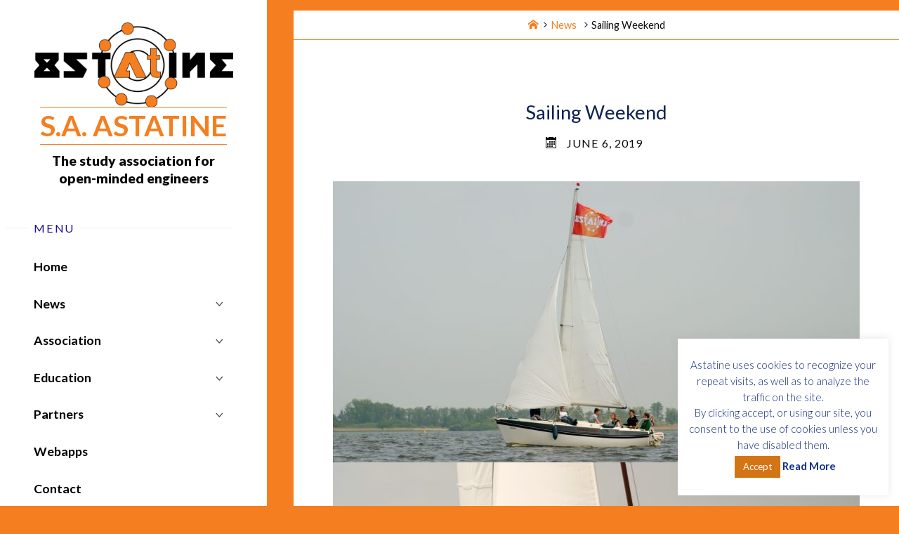

--- FILE ---
content_type: text/html; charset=UTF-8
request_url: https://astatine.utwente.nl/2019/06/06/sailing-weekend/
body_size: 87813
content:
<!DOCTYPE html>
<html lang="en-US">
<head>
<meta name="viewport" content="width=device-width, user-scalable=yes, initial-scale=1.0">
<meta charset="UTF-8">
<link rel="profile" href="http://gmpg.org/xfn/11">
<link rel="pingback" href="https://astatine.utwente.nl/xmlrpc.php">
<title>Sailing Weekend &#8211; S.A. Astatine</title>
<meta name='robots' content='max-image-preview:large' />
<link rel='dns-prefetch' href='//fonts.googleapis.com' />
<link rel="alternate" type="application/rss+xml" title="S.A. Astatine &raquo; Feed" href="https://astatine.utwente.nl/feed/" />
<link rel="alternate" type="application/rss+xml" title="S.A. Astatine &raquo; Comments Feed" href="https://astatine.utwente.nl/comments/feed/" />
<link rel="alternate" type="application/rss+xml" title="S.A. Astatine &raquo; Sailing Weekend Comments Feed" href="https://astatine.utwente.nl/2019/06/06/sailing-weekend/feed/" />
<link rel="alternate" title="oEmbed (JSON)" type="application/json+oembed" href="https://astatine.utwente.nl/wp-json/oembed/1.0/embed?url=https%3A%2F%2Fastatine.utwente.nl%2F2019%2F06%2F06%2Fsailing-weekend%2F" />
<link rel="alternate" title="oEmbed (XML)" type="text/xml+oembed" href="https://astatine.utwente.nl/wp-json/oembed/1.0/embed?url=https%3A%2F%2Fastatine.utwente.nl%2F2019%2F06%2F06%2Fsailing-weekend%2F&#038;format=xml" />
		<style>
			.lazyload,
			.lazyloading {
				max-width: 100%;
			}
		</style>
		<style id='wp-img-auto-sizes-contain-inline-css'>
img:is([sizes=auto i],[sizes^="auto," i]){contain-intrinsic-size:3000px 1500px}
/*# sourceURL=wp-img-auto-sizes-contain-inline-css */
</style>
<style id='wp-emoji-styles-inline-css'>

	img.wp-smiley, img.emoji {
		display: inline !important;
		border: none !important;
		box-shadow: none !important;
		height: 1em !important;
		width: 1em !important;
		margin: 0 0.07em !important;
		vertical-align: -0.1em !important;
		background: none !important;
		padding: 0 !important;
	}
/*# sourceURL=wp-emoji-styles-inline-css */
</style>
<link rel='stylesheet' id='wp-block-library-css' href='https://astatine.utwente.nl/wp-includes/css/dist/block-library/style.min.css?ver=6.9' media='all' />
<style id='wp-block-image-inline-css'>
.wp-block-image>a,.wp-block-image>figure>a{display:inline-block}.wp-block-image img{box-sizing:border-box;height:auto;max-width:100%;vertical-align:bottom}@media not (prefers-reduced-motion){.wp-block-image img.hide{visibility:hidden}.wp-block-image img.show{animation:show-content-image .4s}}.wp-block-image[style*=border-radius] img,.wp-block-image[style*=border-radius]>a{border-radius:inherit}.wp-block-image.has-custom-border img{box-sizing:border-box}.wp-block-image.aligncenter{text-align:center}.wp-block-image.alignfull>a,.wp-block-image.alignwide>a{width:100%}.wp-block-image.alignfull img,.wp-block-image.alignwide img{height:auto;width:100%}.wp-block-image .aligncenter,.wp-block-image .alignleft,.wp-block-image .alignright,.wp-block-image.aligncenter,.wp-block-image.alignleft,.wp-block-image.alignright{display:table}.wp-block-image .aligncenter>figcaption,.wp-block-image .alignleft>figcaption,.wp-block-image .alignright>figcaption,.wp-block-image.aligncenter>figcaption,.wp-block-image.alignleft>figcaption,.wp-block-image.alignright>figcaption{caption-side:bottom;display:table-caption}.wp-block-image .alignleft{float:left;margin:.5em 1em .5em 0}.wp-block-image .alignright{float:right;margin:.5em 0 .5em 1em}.wp-block-image .aligncenter{margin-left:auto;margin-right:auto}.wp-block-image :where(figcaption){margin-bottom:1em;margin-top:.5em}.wp-block-image.is-style-circle-mask img{border-radius:9999px}@supports ((-webkit-mask-image:none) or (mask-image:none)) or (-webkit-mask-image:none){.wp-block-image.is-style-circle-mask img{border-radius:0;-webkit-mask-image:url('data:image/svg+xml;utf8,<svg viewBox="0 0 100 100" xmlns="http://www.w3.org/2000/svg"><circle cx="50" cy="50" r="50"/></svg>');mask-image:url('data:image/svg+xml;utf8,<svg viewBox="0 0 100 100" xmlns="http://www.w3.org/2000/svg"><circle cx="50" cy="50" r="50"/></svg>');mask-mode:alpha;-webkit-mask-position:center;mask-position:center;-webkit-mask-repeat:no-repeat;mask-repeat:no-repeat;-webkit-mask-size:contain;mask-size:contain}}:root :where(.wp-block-image.is-style-rounded img,.wp-block-image .is-style-rounded img){border-radius:9999px}.wp-block-image figure{margin:0}.wp-lightbox-container{display:flex;flex-direction:column;position:relative}.wp-lightbox-container img{cursor:zoom-in}.wp-lightbox-container img:hover+button{opacity:1}.wp-lightbox-container button{align-items:center;backdrop-filter:blur(16px) saturate(180%);background-color:#5a5a5a40;border:none;border-radius:4px;cursor:zoom-in;display:flex;height:20px;justify-content:center;opacity:0;padding:0;position:absolute;right:16px;text-align:center;top:16px;width:20px;z-index:100}@media not (prefers-reduced-motion){.wp-lightbox-container button{transition:opacity .2s ease}}.wp-lightbox-container button:focus-visible{outline:3px auto #5a5a5a40;outline:3px auto -webkit-focus-ring-color;outline-offset:3px}.wp-lightbox-container button:hover{cursor:pointer;opacity:1}.wp-lightbox-container button:focus{opacity:1}.wp-lightbox-container button:focus,.wp-lightbox-container button:hover,.wp-lightbox-container button:not(:hover):not(:active):not(.has-background){background-color:#5a5a5a40;border:none}.wp-lightbox-overlay{box-sizing:border-box;cursor:zoom-out;height:100vh;left:0;overflow:hidden;position:fixed;top:0;visibility:hidden;width:100%;z-index:100000}.wp-lightbox-overlay .close-button{align-items:center;cursor:pointer;display:flex;justify-content:center;min-height:40px;min-width:40px;padding:0;position:absolute;right:calc(env(safe-area-inset-right) + 16px);top:calc(env(safe-area-inset-top) + 16px);z-index:5000000}.wp-lightbox-overlay .close-button:focus,.wp-lightbox-overlay .close-button:hover,.wp-lightbox-overlay .close-button:not(:hover):not(:active):not(.has-background){background:none;border:none}.wp-lightbox-overlay .lightbox-image-container{height:var(--wp--lightbox-container-height);left:50%;overflow:hidden;position:absolute;top:50%;transform:translate(-50%,-50%);transform-origin:top left;width:var(--wp--lightbox-container-width);z-index:9999999999}.wp-lightbox-overlay .wp-block-image{align-items:center;box-sizing:border-box;display:flex;height:100%;justify-content:center;margin:0;position:relative;transform-origin:0 0;width:100%;z-index:3000000}.wp-lightbox-overlay .wp-block-image img{height:var(--wp--lightbox-image-height);min-height:var(--wp--lightbox-image-height);min-width:var(--wp--lightbox-image-width);width:var(--wp--lightbox-image-width)}.wp-lightbox-overlay .wp-block-image figcaption{display:none}.wp-lightbox-overlay button{background:none;border:none}.wp-lightbox-overlay .scrim{background-color:#fff;height:100%;opacity:.9;position:absolute;width:100%;z-index:2000000}.wp-lightbox-overlay.active{visibility:visible}@media not (prefers-reduced-motion){.wp-lightbox-overlay.active{animation:turn-on-visibility .25s both}.wp-lightbox-overlay.active img{animation:turn-on-visibility .35s both}.wp-lightbox-overlay.show-closing-animation:not(.active){animation:turn-off-visibility .35s both}.wp-lightbox-overlay.show-closing-animation:not(.active) img{animation:turn-off-visibility .25s both}.wp-lightbox-overlay.zoom.active{animation:none;opacity:1;visibility:visible}.wp-lightbox-overlay.zoom.active .lightbox-image-container{animation:lightbox-zoom-in .4s}.wp-lightbox-overlay.zoom.active .lightbox-image-container img{animation:none}.wp-lightbox-overlay.zoom.active .scrim{animation:turn-on-visibility .4s forwards}.wp-lightbox-overlay.zoom.show-closing-animation:not(.active){animation:none}.wp-lightbox-overlay.zoom.show-closing-animation:not(.active) .lightbox-image-container{animation:lightbox-zoom-out .4s}.wp-lightbox-overlay.zoom.show-closing-animation:not(.active) .lightbox-image-container img{animation:none}.wp-lightbox-overlay.zoom.show-closing-animation:not(.active) .scrim{animation:turn-off-visibility .4s forwards}}@keyframes show-content-image{0%{visibility:hidden}99%{visibility:hidden}to{visibility:visible}}@keyframes turn-on-visibility{0%{opacity:0}to{opacity:1}}@keyframes turn-off-visibility{0%{opacity:1;visibility:visible}99%{opacity:0;visibility:visible}to{opacity:0;visibility:hidden}}@keyframes lightbox-zoom-in{0%{transform:translate(calc((-100vw + var(--wp--lightbox-scrollbar-width))/2 + var(--wp--lightbox-initial-left-position)),calc(-50vh + var(--wp--lightbox-initial-top-position))) scale(var(--wp--lightbox-scale))}to{transform:translate(-50%,-50%) scale(1)}}@keyframes lightbox-zoom-out{0%{transform:translate(-50%,-50%) scale(1);visibility:visible}99%{visibility:visible}to{transform:translate(calc((-100vw + var(--wp--lightbox-scrollbar-width))/2 + var(--wp--lightbox-initial-left-position)),calc(-50vh + var(--wp--lightbox-initial-top-position))) scale(var(--wp--lightbox-scale));visibility:hidden}}
/*# sourceURL=https://astatine.utwente.nl/wp-includes/blocks/image/style.min.css */
</style>
<style id='wp-block-paragraph-inline-css'>
.is-small-text{font-size:.875em}.is-regular-text{font-size:1em}.is-large-text{font-size:2.25em}.is-larger-text{font-size:3em}.has-drop-cap:not(:focus):first-letter{float:left;font-size:8.4em;font-style:normal;font-weight:100;line-height:.68;margin:.05em .1em 0 0;text-transform:uppercase}body.rtl .has-drop-cap:not(:focus):first-letter{float:none;margin-left:.1em}p.has-drop-cap.has-background{overflow:hidden}:root :where(p.has-background){padding:1.25em 2.375em}:where(p.has-text-color:not(.has-link-color)) a{color:inherit}p.has-text-align-left[style*="writing-mode:vertical-lr"],p.has-text-align-right[style*="writing-mode:vertical-rl"]{rotate:180deg}
/*# sourceURL=https://astatine.utwente.nl/wp-includes/blocks/paragraph/style.min.css */
</style>
<style id='global-styles-inline-css'>
:root{--wp--preset--aspect-ratio--square: 1;--wp--preset--aspect-ratio--4-3: 4/3;--wp--preset--aspect-ratio--3-4: 3/4;--wp--preset--aspect-ratio--3-2: 3/2;--wp--preset--aspect-ratio--2-3: 2/3;--wp--preset--aspect-ratio--16-9: 16/9;--wp--preset--aspect-ratio--9-16: 9/16;--wp--preset--color--black: #000000;--wp--preset--color--cyan-bluish-gray: #abb8c3;--wp--preset--color--white: #ffffff;--wp--preset--color--pale-pink: #f78da7;--wp--preset--color--vivid-red: #cf2e2e;--wp--preset--color--luminous-vivid-orange: #ff6900;--wp--preset--color--luminous-vivid-amber: #fcb900;--wp--preset--color--light-green-cyan: #7bdcb5;--wp--preset--color--vivid-green-cyan: #00d084;--wp--preset--color--pale-cyan-blue: #8ed1fc;--wp--preset--color--vivid-cyan-blue: #0693e3;--wp--preset--color--vivid-purple: #9b51e0;--wp--preset--color--accent-1: #f57f20;--wp--preset--color--accent-2: #1c1399;--wp--preset--color--sitetext: #0a0a0a;--wp--preset--color--sitebg: #ffffff;--wp--preset--gradient--vivid-cyan-blue-to-vivid-purple: linear-gradient(135deg,rgb(6,147,227) 0%,rgb(155,81,224) 100%);--wp--preset--gradient--light-green-cyan-to-vivid-green-cyan: linear-gradient(135deg,rgb(122,220,180) 0%,rgb(0,208,130) 100%);--wp--preset--gradient--luminous-vivid-amber-to-luminous-vivid-orange: linear-gradient(135deg,rgb(252,185,0) 0%,rgb(255,105,0) 100%);--wp--preset--gradient--luminous-vivid-orange-to-vivid-red: linear-gradient(135deg,rgb(255,105,0) 0%,rgb(207,46,46) 100%);--wp--preset--gradient--very-light-gray-to-cyan-bluish-gray: linear-gradient(135deg,rgb(238,238,238) 0%,rgb(169,184,195) 100%);--wp--preset--gradient--cool-to-warm-spectrum: linear-gradient(135deg,rgb(74,234,220) 0%,rgb(151,120,209) 20%,rgb(207,42,186) 40%,rgb(238,44,130) 60%,rgb(251,105,98) 80%,rgb(254,248,76) 100%);--wp--preset--gradient--blush-light-purple: linear-gradient(135deg,rgb(255,206,236) 0%,rgb(152,150,240) 100%);--wp--preset--gradient--blush-bordeaux: linear-gradient(135deg,rgb(254,205,165) 0%,rgb(254,45,45) 50%,rgb(107,0,62) 100%);--wp--preset--gradient--luminous-dusk: linear-gradient(135deg,rgb(255,203,112) 0%,rgb(199,81,192) 50%,rgb(65,88,208) 100%);--wp--preset--gradient--pale-ocean: linear-gradient(135deg,rgb(255,245,203) 0%,rgb(182,227,212) 50%,rgb(51,167,181) 100%);--wp--preset--gradient--electric-grass: linear-gradient(135deg,rgb(202,248,128) 0%,rgb(113,206,126) 100%);--wp--preset--gradient--midnight: linear-gradient(135deg,rgb(2,3,129) 0%,rgb(40,116,252) 100%);--wp--preset--font-size--small: 10px;--wp--preset--font-size--medium: 20px;--wp--preset--font-size--large: 27px;--wp--preset--font-size--x-large: 42px;--wp--preset--font-size--normal: 17px;--wp--preset--font-size--larger: 43px;--wp--preset--spacing--20: 0.44rem;--wp--preset--spacing--30: 0.67rem;--wp--preset--spacing--40: 1rem;--wp--preset--spacing--50: 1.5rem;--wp--preset--spacing--60: 2.25rem;--wp--preset--spacing--70: 3.38rem;--wp--preset--spacing--80: 5.06rem;--wp--preset--shadow--natural: 6px 6px 9px rgba(0, 0, 0, 0.2);--wp--preset--shadow--deep: 12px 12px 50px rgba(0, 0, 0, 0.4);--wp--preset--shadow--sharp: 6px 6px 0px rgba(0, 0, 0, 0.2);--wp--preset--shadow--outlined: 6px 6px 0px -3px rgb(255, 255, 255), 6px 6px rgb(0, 0, 0);--wp--preset--shadow--crisp: 6px 6px 0px rgb(0, 0, 0);}:where(.is-layout-flex){gap: 0.5em;}:where(.is-layout-grid){gap: 0.5em;}body .is-layout-flex{display: flex;}.is-layout-flex{flex-wrap: wrap;align-items: center;}.is-layout-flex > :is(*, div){margin: 0;}body .is-layout-grid{display: grid;}.is-layout-grid > :is(*, div){margin: 0;}:where(.wp-block-columns.is-layout-flex){gap: 2em;}:where(.wp-block-columns.is-layout-grid){gap: 2em;}:where(.wp-block-post-template.is-layout-flex){gap: 1.25em;}:where(.wp-block-post-template.is-layout-grid){gap: 1.25em;}.has-black-color{color: var(--wp--preset--color--black) !important;}.has-cyan-bluish-gray-color{color: var(--wp--preset--color--cyan-bluish-gray) !important;}.has-white-color{color: var(--wp--preset--color--white) !important;}.has-pale-pink-color{color: var(--wp--preset--color--pale-pink) !important;}.has-vivid-red-color{color: var(--wp--preset--color--vivid-red) !important;}.has-luminous-vivid-orange-color{color: var(--wp--preset--color--luminous-vivid-orange) !important;}.has-luminous-vivid-amber-color{color: var(--wp--preset--color--luminous-vivid-amber) !important;}.has-light-green-cyan-color{color: var(--wp--preset--color--light-green-cyan) !important;}.has-vivid-green-cyan-color{color: var(--wp--preset--color--vivid-green-cyan) !important;}.has-pale-cyan-blue-color{color: var(--wp--preset--color--pale-cyan-blue) !important;}.has-vivid-cyan-blue-color{color: var(--wp--preset--color--vivid-cyan-blue) !important;}.has-vivid-purple-color{color: var(--wp--preset--color--vivid-purple) !important;}.has-black-background-color{background-color: var(--wp--preset--color--black) !important;}.has-cyan-bluish-gray-background-color{background-color: var(--wp--preset--color--cyan-bluish-gray) !important;}.has-white-background-color{background-color: var(--wp--preset--color--white) !important;}.has-pale-pink-background-color{background-color: var(--wp--preset--color--pale-pink) !important;}.has-vivid-red-background-color{background-color: var(--wp--preset--color--vivid-red) !important;}.has-luminous-vivid-orange-background-color{background-color: var(--wp--preset--color--luminous-vivid-orange) !important;}.has-luminous-vivid-amber-background-color{background-color: var(--wp--preset--color--luminous-vivid-amber) !important;}.has-light-green-cyan-background-color{background-color: var(--wp--preset--color--light-green-cyan) !important;}.has-vivid-green-cyan-background-color{background-color: var(--wp--preset--color--vivid-green-cyan) !important;}.has-pale-cyan-blue-background-color{background-color: var(--wp--preset--color--pale-cyan-blue) !important;}.has-vivid-cyan-blue-background-color{background-color: var(--wp--preset--color--vivid-cyan-blue) !important;}.has-vivid-purple-background-color{background-color: var(--wp--preset--color--vivid-purple) !important;}.has-black-border-color{border-color: var(--wp--preset--color--black) !important;}.has-cyan-bluish-gray-border-color{border-color: var(--wp--preset--color--cyan-bluish-gray) !important;}.has-white-border-color{border-color: var(--wp--preset--color--white) !important;}.has-pale-pink-border-color{border-color: var(--wp--preset--color--pale-pink) !important;}.has-vivid-red-border-color{border-color: var(--wp--preset--color--vivid-red) !important;}.has-luminous-vivid-orange-border-color{border-color: var(--wp--preset--color--luminous-vivid-orange) !important;}.has-luminous-vivid-amber-border-color{border-color: var(--wp--preset--color--luminous-vivid-amber) !important;}.has-light-green-cyan-border-color{border-color: var(--wp--preset--color--light-green-cyan) !important;}.has-vivid-green-cyan-border-color{border-color: var(--wp--preset--color--vivid-green-cyan) !important;}.has-pale-cyan-blue-border-color{border-color: var(--wp--preset--color--pale-cyan-blue) !important;}.has-vivid-cyan-blue-border-color{border-color: var(--wp--preset--color--vivid-cyan-blue) !important;}.has-vivid-purple-border-color{border-color: var(--wp--preset--color--vivid-purple) !important;}.has-vivid-cyan-blue-to-vivid-purple-gradient-background{background: var(--wp--preset--gradient--vivid-cyan-blue-to-vivid-purple) !important;}.has-light-green-cyan-to-vivid-green-cyan-gradient-background{background: var(--wp--preset--gradient--light-green-cyan-to-vivid-green-cyan) !important;}.has-luminous-vivid-amber-to-luminous-vivid-orange-gradient-background{background: var(--wp--preset--gradient--luminous-vivid-amber-to-luminous-vivid-orange) !important;}.has-luminous-vivid-orange-to-vivid-red-gradient-background{background: var(--wp--preset--gradient--luminous-vivid-orange-to-vivid-red) !important;}.has-very-light-gray-to-cyan-bluish-gray-gradient-background{background: var(--wp--preset--gradient--very-light-gray-to-cyan-bluish-gray) !important;}.has-cool-to-warm-spectrum-gradient-background{background: var(--wp--preset--gradient--cool-to-warm-spectrum) !important;}.has-blush-light-purple-gradient-background{background: var(--wp--preset--gradient--blush-light-purple) !important;}.has-blush-bordeaux-gradient-background{background: var(--wp--preset--gradient--blush-bordeaux) !important;}.has-luminous-dusk-gradient-background{background: var(--wp--preset--gradient--luminous-dusk) !important;}.has-pale-ocean-gradient-background{background: var(--wp--preset--gradient--pale-ocean) !important;}.has-electric-grass-gradient-background{background: var(--wp--preset--gradient--electric-grass) !important;}.has-midnight-gradient-background{background: var(--wp--preset--gradient--midnight) !important;}.has-small-font-size{font-size: var(--wp--preset--font-size--small) !important;}.has-medium-font-size{font-size: var(--wp--preset--font-size--medium) !important;}.has-large-font-size{font-size: var(--wp--preset--font-size--large) !important;}.has-x-large-font-size{font-size: var(--wp--preset--font-size--x-large) !important;}
/*# sourceURL=global-styles-inline-css */
</style>

<style id='classic-theme-styles-inline-css'>
/*! This file is auto-generated */
.wp-block-button__link{color:#fff;background-color:#32373c;border-radius:9999px;box-shadow:none;text-decoration:none;padding:calc(.667em + 2px) calc(1.333em + 2px);font-size:1.125em}.wp-block-file__button{background:#32373c;color:#fff;text-decoration:none}
/*# sourceURL=/wp-includes/css/classic-themes.min.css */
</style>
<link rel='stylesheet' id='cookie-law-info-css' href='https://astatine.utwente.nl/wp-content/plugins/cookie-law-info/legacy/public/css/cookie-law-info-public.css?ver=3.3.9.1' media='all' />
<link rel='stylesheet' id='cookie-law-info-gdpr-css' href='https://astatine.utwente.nl/wp-content/plugins/cookie-law-info/legacy/public/css/cookie-law-info-gdpr.css?ver=3.3.9.1' media='all' />
<link rel='stylesheet' id='collapscore-css-css' href='https://astatine.utwente.nl/wp-content/plugins/jquery-collapse-o-matic/css/core_style.css?ver=1.0' media='all' />
<link rel='stylesheet' id='collapseomatic-css-css' href='https://astatine.utwente.nl/wp-content/plugins/jquery-collapse-o-matic/css/light_style.css?ver=1.6' media='all' />
<link rel='stylesheet' id='page-list-style-css' href='https://astatine.utwente.nl/wp-content/plugins/page-list/css/page-list.css?ver=5.9' media='all' />
<link rel='stylesheet' id='simple-job-board-google-fonts-css' href='https://fonts.googleapis.com/css?family=Roboto%3A100%2C100i%2C300%2C300i%2C400%2C400i%2C500%2C500i%2C700%2C700i%2C900%2C900i&#038;ver=2.14.1' media='all' />
<link rel='stylesheet' id='sjb-fontawesome-css' href='https://astatine.utwente.nl/wp-content/plugins/simple-job-board/includes/css/font-awesome.min.css?ver=5.15.4' media='all' />
<link rel='stylesheet' id='simple-job-board-jquery-ui-css' href='https://astatine.utwente.nl/wp-content/plugins/simple-job-board/public/css/jquery-ui.css?ver=1.12.1' media='all' />
<link rel='stylesheet' id='simple-job-board-frontend-css' href='https://astatine.utwente.nl/wp-content/plugins/simple-job-board/public/css/simple-job-board-public.css?ver=3.0.0' media='all' />
<link rel='stylesheet' id='SFSImainCss-css' href='https://astatine.utwente.nl/wp-content/plugins/ultimate-social-media-icons/css/sfsi-style.css?ver=2.9.6' media='all' />
<link rel='stylesheet' id='disable_sfsi-css' href='https://astatine.utwente.nl/wp-content/plugins/ultimate-social-media-icons/css/disable_sfsi.css?ver=6.9' media='all' />
<link rel='stylesheet' id='wp-job-manager-job-listings-css' href='https://astatine.utwente.nl/wp-content/plugins/wp-job-manager/assets/dist/css/job-listings.css?ver=598383a28ac5f9f156e4' media='all' />
<link rel='stylesheet' id='wp-show-posts-css' href='https://astatine.utwente.nl/wp-content/plugins/wp-show-posts/css/wp-show-posts-min.css?ver=1.1.6' media='all' />
<link rel='stylesheet' id='verbosa-themefonts-css' href='https://astatine.utwente.nl/wp-content/themes/verbosa/resources/fonts/fontfaces.css?ver=1.3.0' media='all' />
<link rel='stylesheet' id='verbosa-googlefonts-css' href='//fonts.googleapis.com/css?family=Lato%3A%7CLato%3A100%2C200%2C300%2C400%2C500%2C600%2C700%2C800%2C900%7CLato%3A700%7CLato%3A800%7CLato%3A400%7CLato%3A500&#038;ver=1.3.0' media='all' />
<link rel='stylesheet' id='verbosa-main-css' href='https://astatine.utwente.nl/wp-content/themes/verbosa/style.css?ver=1.3.0' media='all' />
<style id='verbosa-main-inline-css'>
 #content, #colophon-inside { max-width: 1460px; } #sidebar { width: 380px; } #container.two-columns-left .main, #container.two-columns-right .main { width: calc(97% - 380px); } #container.two-columns-left #sidebar-back, #container.two-columns-right #sidebar-back { width: calc( 50% - 350px); min-width: 380px;} html { font-family: Lato; font-size: 17px; font-weight: 400; line-height: 1.4; } #site-title { font-family: Lato; font-size: 250%; font-weight: 700; } #site-description { font-family: Lato; font-size: 120%; font-weight: 800; } #access ul li a { font-family: Lato; font-size: 110%; font-weight: 700; } #mobile-menu ul li a { font-family: Lato; } .widget-title { font-family: Lato; font-size: 100%; font-weight: 400; } .widget-container { font-family: Lato; font-size: 110%; font-weight: 500; } .entry-title, #reply-title { font-family: Lato; color: #0f2254; font-size: 170%; font-weight: 500;} h1 { font-size: 2.3em; } h2 { font-size: 2em; } h3 { font-size: 1.7em; } h4 { font-size: 1.4em; } h5 { font-size: 1.1em; } h6 { font-size: 0.8em; } h1, h2, h3, h4, h5, h6 { font-family: Lato; font-weight: 500; } :root { --verbosa-accent-1: #f57f20; --verbosa-accent-2: #1c1399; } .verbosa-accent-1 { color: #f57f20; } .verbosa-accent-2 { color: #1c1399; } .verbosa-accent-1-bg { background-color: #f57f20; } .verbosa-accent-2-bg { background-color: #1c1399; } body { color: #0a0a0a; background-color: #f57f20; } #nav-toggle, #nav-cancel { color: #0a0a0a; } #site-title a, #access li { color: #f57f20; } #site-description { color: #0a0a0a; } #access a, #access .dropdown-toggle, #mobile-menu a, #mobile-menu .dropdown-toggle { color: #000000; } #access a:hover, #mobile-menu a:hover { color: #f57f20; } .dropdown-toggle:hover:after { border-color: #0a0a0a;} .searchform:before { background-color: #1c1399; color: #fff;} #colophon .searchform:before { color: #fff; } article.hentry, .main > div:not(#content-masonry), .comment-header, .main > header, .main > nav#nav-below, .pagination span, .pagination a, #nav-old-below, .content-widget { background-color: #ffffff; } #sidebar-back, #sidebar, nav#mobile-menu { background-color: #fff; } .pagination a:hover, .pagination span:hover { border-color: #0a0a0a;} #breadcrumbs-container { background-color: #ffffff;} #colophon { background-color: #fff; } span.entry-format i { color: #0a0a0a; border-color: #0a0a0a;} span.entry-format i:hover { color: #1c1399; } .entry-format > i:before { color: #0a0a0a;} .entry-content blockquote::before, .entry-content blockquote::after { color: rgba(10,10,10,0.1); } a { color: #f57f20; } a:hover, .entry-meta span a:hover, .widget-title span, .comments-link a:hover { color: #1c1399; } .entry-meta a { background-image: linear-gradient(to bottom, #1c1399 0%, #1c1399 100%);} .entry-title a { background-image: linear-gradient(to bottom, #0f2254 0%, #0f2254 100%);} .author-info .author-avatar img { border-color: #eeeeee; background-color: #ffffff ;} #footer a, .page-title strong { color: #f57f20; } #footer a:hover { color: #1c1399; } .socials a { border-color: #f57f20;} .socials a:before { color: #f57f20; } .socials a:after { background-color: #1c1399; } #commentform { } #toTop .icon-back2top:before { color: #f57f20; } #toTop:hover .icon-back2top:before { color: #1c1399; } .page-link a:hover { background: #1c1399; color: #f57f20; } .page-link > span > em { background-color: #eeeeee; } .verbosa-caption-one .main .wp-caption .wp-caption-text { border-color: #eeeeee; } .verbosa-caption-two .main .wp-caption .wp-caption-text { background-color: #f5f5f5; } .verbosa-image-one .entry-content img[class*="align"], .verbosa-image-one .entry-summary img[class*="align"], .verbosa-image-two .entry-content img[class*='align'], .verbosa-image-two .entry-summary img[class*='align'] { border-color: #eeeeee; } .verbosa-image-five .entry-content img[class*='align'], .verbosa-image-five .entry-summary img[class*='align'] { border-color: #1c1399; } /* diffs */ #sidebar .searchform { border-color: #eeeeee; } #colophon .searchform { border-color: #eeeeee; } .main .searchform { border-color: #eeeeee; background-color: #ffffff;} .searchform .searchsubmit { color: #0a0a0a;} .socials a:after { color: #fff;} #breadcrumbs-nav .icon-angle-right::before, .entry-meta span, .entry-meta span a, .entry-utility span, .entry-meta time, .comment-meta a, .entry-meta .icon-metas:before, a.continue-reading-link { color: #0a0a0a; font-size: 100%; font-weight: 400; } .entry-meta span, .entry-meta span a, .entry-utility span, .entry-meta time, .comment-meta a, a.continue-reading-link { font-family: Lato; } a.continue-reading-link { background-color: #1c1399; color: #ffffff; } a.continue-reading-link:hover { background-color: #f57f20; } .comment-form > p:before { color: #0a0a0a; } .comment-form > p:hover:before { color: #1c1399; } code, #nav-below .nav-previous a:before, #nav-below .nav-next a:before { background-color: #eeeeee; } #nav-below .nav-previous a:hover:before, #nav-below .nav-next a:hover:before { background-color: #dddddd; } #nav-below em { color: #0a0a0a;} #nav-below > div:before { border-color: #eeeeee; background-color: #ffffff;} #nav-below > div:hover:before { border-color: #dddddd; background-color: #dddddd;} pre, article .author-info, .comment-author, #nav-comments, .page-link, .commentlist .comment-body, .commentlist .pingback, .commentlist img.avatar { border-color: #eeeeee; } #sidebar .widget-title span { background-color: #fff; } #sidebar .widget-title:after { background-color: #eeeeee; } #site-copyright, #footer { border-color: #eeeeee; } #colophon .widget-title span { background-color: #fff; } #colophon .widget-title:after { background-color: #eeeeee; } select, input[type], textarea { color: #0a0a0a; /*background-color: #f5f5f5;*/ } input[type="submit"], input[type="reset"] { background-color: #f57f20; color: #ffffff; } input[type="submit"]:hover, input[type="reset"]:hover { background-color: #1c1399; } select, input[type], textarea { border-color: #e9e9e9; } input[type]:hover, textarea:hover, input[type]:focus, textarea:focus { /*background-color: rgba(245,245,245,0.65);*/ border-color: #cdcdcd; } hr { background-color: #e9e9e9; } #toTop { background-color: rgba(250,250,250,0.8) } /* gutenberg */ .wp-block-image.alignwide, .wp-block-image.alignfull { margin-left: -5rem; margin-right: -5rem; } .wp-block-image.alignwide img, .wp-block-image.alignfull img { width: 100%; max-width: 100%; } .has-accent-1-color, .has-accent-1-color:hover { color: #f57f20; } .has-accent-2-color, .has-accent-2-color:hover { color: #1c1399; } .has-sitetext-color, .has-sitetext-color:hover { color: #0a0a0a; } .has-sitebg-color, .has-sitebg-color:hover { color: #ffffff; } .has-accent-1-background-color { background-color: #f57f20; } .has-accent-2-background-color { background-color: #1c1399; } .has-sitetext-background-color { background-color: #0a0a0a; } .has-sitebg-background-color { background-color: #ffffff; } .has-small-font-size { font-size: 10px; } .has-regular-font-size { font-size: 17px; } .has-large-font-size { font-size: 27px; } .has-larger-font-size { font-size: 43px; } .has-huge-font-size { font-size: 43px; } .main .entry-content, .main .entry-summary { text-align: inherit; } .main p, .main ul, .main ol, .main dd, .main pre, .main hr { margin-bottom: 0.6em; } .main p { text-indent: 0em; } .main a.post-featured-image { background-position: center bottom; } .main .featured-bar { height: 0px; background-color: #1c1399;} .main .featured-bar:before { background-color: #f57f20;} .main { margin-top: 15px; } .verbosa-cropped-featured .main .post-thumbnail-container { height: 500px; } .verbosa-responsive-featured .main .post-thumbnail-container { max-height: 500px; height: auto; } article.hentry, #breadcrumbs-nav, .verbosa-magazine-one #content-masonry article.hentry, .verbosa-magazine-one .pad-container { padding-left: 5%; padding-right: 5%; } .verbosa-magazine-two #content-masonry article.hentry, .verbosa-magazine-two .pad-container, .with-masonry.verbosa-magazine-two #breadcrumbs-nav { padding-left: 2.38%; padding-right: 2.38%; } .verbosa-magazine-three #content-masonry article.hentry, .verbosa-magazine-three .pad-container, .with-masonry.verbosa-magazine-three #breadcrumbs-nav { padding-left: 1.61%; padding-right: 1.61%; } article.hentry .post-thumbnail-container { margin-left: -7.5%; margin-right: -7.5%; width: 115%; } #branding img.header-image { max-height: 100px; } .lp-staticslider .staticslider-caption-title, .seriousslider.seriousslider-theme .seriousslider-caption-title { font-family: Lato; /* font-weight: 700; */ } .lp-staticslider .staticslider-caption-text, .seriousslider.seriousslider-theme .seriousslider-caption-text { font-family: Lato; font-weight: 800; } a[class^="staticslider-button"] { font-family: Lato; font-size: 100%; font-weight: 400; } .lp-text-overlay, .lp-text { background-color: #ffffff; } .lp-staticslider .staticslider-caption, .seriousslider.seriousslider-theme .seriousslider-caption, .verbosa-landing-page .lp-text-inside, .verbosa-landing-page .lp-posts-inside, .verbosa-landing-page .lp-page-inside, .verbosa-landing-page .content-widget { max-width: 1460px; } .verbosa-landing-page .content-widget { margin: 0 auto; } a.staticslider-button-1 { color: #ffffff; border-color: #1c1399; background-color: #1c1399; } a.staticslider-button-1:hover { color: #1c1399; } a.staticslider-button-2 { border-color: #ffffff; background-color: #ffffff; color: #0a0a0a; } .staticslider-button-2:hover { color: #ffffff; background-color: transparent; } 
/* Verbosa Custom CSS - disabled in v1.2.0
 
*/
/*# sourceURL=verbosa-main-inline-css */
</style>
<link rel='stylesheet' id='simcal-qtip-css' href='https://astatine.utwente.nl/wp-content/plugins/google-calendar-events/assets/generated/vendor/jquery.qtip.min.css?ver=3.6.2' media='all' />
<link rel='stylesheet' id='simcal-default-calendar-grid-css' href='https://astatine.utwente.nl/wp-content/plugins/google-calendar-events/assets/generated/default-calendar-grid.min.css?ver=3.6.2' media='all' />
<link rel='stylesheet' id='simcal-default-calendar-list-css' href='https://astatine.utwente.nl/wp-content/plugins/google-calendar-events/assets/generated/default-calendar-list.min.css?ver=3.6.2' media='all' />
<!--n2css--><!--n2js--><script src="https://astatine.utwente.nl/wp-includes/js/jquery/jquery.min.js?ver=3.7.1" id="jquery-core-js"></script>
<script src="https://astatine.utwente.nl/wp-includes/js/jquery/jquery-migrate.min.js?ver=3.4.1" id="jquery-migrate-js"></script>
<script id="cookie-law-info-js-extra">
var Cli_Data = {"nn_cookie_ids":[],"cookielist":[],"non_necessary_cookies":[],"ccpaEnabled":"","ccpaRegionBased":"","ccpaBarEnabled":"","strictlyEnabled":["necessary","obligatoire"],"ccpaType":"gdpr","js_blocking":"","custom_integration":"","triggerDomRefresh":"","secure_cookies":""};
var cli_cookiebar_settings = {"animate_speed_hide":"500","animate_speed_show":"500","background":"#FFF","border":"#b1a6a6c2","border_on":"","button_1_button_colour":"#d37415","button_1_button_hover":"#a95d11","button_1_link_colour":"#fff","button_1_as_button":"1","button_1_new_win":"","button_2_button_colour":"#333","button_2_button_hover":"#292929","button_2_link_colour":"#10318c","button_2_as_button":"","button_2_hidebar":"","button_3_button_colour":"#000","button_3_button_hover":"#000000","button_3_link_colour":"#fff","button_3_as_button":"1","button_3_new_win":"","button_4_button_colour":"#000","button_4_button_hover":"#000000","button_4_link_colour":"#fff","button_4_as_button":"1","button_7_button_colour":"#61a229","button_7_button_hover":"#4e8221","button_7_link_colour":"#fff","button_7_as_button":"1","button_7_new_win":"","font_family":"inherit","header_fix":"","notify_animate_hide":"","notify_animate_show":"","notify_div_id":"#cookie-law-info-bar","notify_position_horizontal":"right","notify_position_vertical":"top","scroll_close":"","scroll_close_reload":"","accept_close_reload":"","reject_close_reload":"","showagain_tab":"1","showagain_background":"#fff","showagain_border":"#000","showagain_div_id":"#cookie-law-info-again","showagain_x_position":"100px","text":"#10297c","show_once_yn":"","show_once":"10000","logging_on":"","as_popup":"","popup_overlay":"","bar_heading_text":"","cookie_bar_as":"widget","popup_showagain_position":"bottom-right","widget_position":"right"};
var log_object = {"ajax_url":"https://astatine.utwente.nl/wp-admin/admin-ajax.php"};
//# sourceURL=cookie-law-info-js-extra
</script>
<script src="https://astatine.utwente.nl/wp-content/plugins/cookie-law-info/legacy/public/js/cookie-law-info-public.js?ver=3.3.9.1" id="cookie-law-info-js"></script>
<link rel="https://api.w.org/" href="https://astatine.utwente.nl/wp-json/" /><link rel="alternate" title="JSON" type="application/json" href="https://astatine.utwente.nl/wp-json/wp/v2/posts/2629" /><link rel="EditURI" type="application/rsd+xml" title="RSD" href="https://astatine.utwente.nl/xmlrpc.php?rsd" />
<meta name="generator" content="WordPress 6.9" />
<link rel="canonical" href="https://astatine.utwente.nl/2019/06/06/sailing-weekend/" />
<link rel='shortlink' href='https://astatine.utwente.nl/?p=2629' />
            
            <meta name="follow.[base64]" content="P07tpYEzyS7LXTqCEgfB"/>		<script>
			document.documentElement.className = document.documentElement.className.replace('no-js', 'js');
		</script>
				<style>
			.no-js img.lazyload {
				display: none;
			}

			figure.wp-block-image img.lazyloading {
				min-width: 150px;
			}

			.lazyload,
			.lazyloading {
				--smush-placeholder-width: 100px;
				--smush-placeholder-aspect-ratio: 1/1;
				width: var(--smush-image-width, var(--smush-placeholder-width)) !important;
				aspect-ratio: var(--smush-image-aspect-ratio, var(--smush-placeholder-aspect-ratio)) !important;
			}

						.lazyload, .lazyloading {
				opacity: 0;
			}

			.lazyloaded {
				opacity: 1;
				transition: opacity 400ms;
				transition-delay: 0ms;
			}

					</style>
		<!-- Analytics by WP Statistics - https://wp-statistics.com -->
<link rel="icon" href="https://astatine.utwente.nl/wp-content/uploads/2018/10/cropped-at2-1-32x32.png" sizes="32x32" />
<link rel="icon" href="https://astatine.utwente.nl/wp-content/uploads/2018/10/cropped-at2-1-192x192.png" sizes="192x192" />
<link rel="apple-touch-icon" href="https://astatine.utwente.nl/wp-content/uploads/2018/10/cropped-at2-1-180x180.png" />
<meta name="msapplication-TileImage" content="https://astatine.utwente.nl/wp-content/uploads/2018/10/cropped-at2-1-270x270.png" />
</head>

<body class="wp-singular post-template-default single single-post postid-2629 single-format-standard wp-custom-logo wp-embed-responsive wp-theme-verbosa verbosa sfsi_actvite_theme_flat verbosa-image-three verbosa-caption-two verbosa-responsive-featured verbosa-magazine-two verbosa-magazine-layout verbosa-comhide-in-posts verbosa-comment-placeholder verbosa-hide-cat-title verbosa-elementshadow verbosa-no-sidebar-back" itemscope itemtype="http://schema.org/WebPage">
			<a class="skip-link screen-reader-text" href="#main" title="Skip to content"> Skip to content </a>
			<div id="site-wrapper">

		<div id="content" class="cryout">
			
<div id="container" class="two-columns-left">
		<div id="sidebar">

		<header id="header"  itemscope itemtype="http://schema.org/WPHeader">
			<nav id="mobile-menu">
				<div><ul id="mobile-nav" class=""><li id="menu-item-2331" class="menu-item menu-item-type-post_type menu-item-object-page menu-item-home menu-item-2331"><a href="https://astatine.utwente.nl/"><span>Home</span></a></li>
<li id="menu-item-52" class="menu-item menu-item-type-post_type menu-item-object-page current_page_parent menu-item-has-children menu-item-52"><a href="https://astatine.utwente.nl/astatine-news/"><span>News</span></a>
<ul class="sub-menu">
	<li id="menu-item-1887" class="menu-item menu-item-type-post_type menu-item-object-page menu-item-1887"><a href="https://astatine.utwente.nl/calendar/"><span>Calendar</span></a></li>
	<li id="menu-item-448" class="menu-item menu-item-type-post_type menu-item-object-page menu-item-448"><a href="https://astatine.utwente.nl/astatine-news/attentie/"><span>ATtentie</span></a></li>
</ul>
</li>
<li id="menu-item-420" class="menu-item menu-item-type-post_type menu-item-object-page menu-item-has-children menu-item-420"><a href="https://astatine.utwente.nl/association/"><span>Association</span></a>
<ul class="sub-menu">
	<li id="menu-item-481" class="menu-item menu-item-type-post_type menu-item-object-page menu-item-has-children menu-item-481"><a href="https://astatine.utwente.nl/association/board/"><span>The Board</span></a>
	<ul class="sub-menu">
		<li id="menu-item-449" class="menu-item menu-item-type-post_type menu-item-object-page menu-item-449"><a href="https://astatine.utwente.nl/association/board/previous-boards/"><span>Previous Boards</span></a></li>
	</ul>
</li>
	<li id="menu-item-456" class="menu-item menu-item-type-post_type menu-item-object-page menu-item-456"><a href="https://astatine.utwente.nl/association/committees/"><span>Committees</span></a></li>
	<li id="menu-item-2184" class="menu-item menu-item-type-post_type menu-item-object-page menu-item-has-children menu-item-2184"><a href="https://astatine.utwente.nl/activities/"><span>Major Events</span></a>
	<ul class="sub-menu">
		<li id="menu-item-2185" class="menu-item menu-item-type-custom menu-item-object-custom menu-item-2185"><a href="https://web.astatine.utwente.nl/bucom/"><span>Europe Trip</span></a></li>
		<li id="menu-item-2187" class="menu-item menu-item-type-custom menu-item-object-custom menu-item-2187"><a href="http://studytrip.astatine.utwente.nl/"><span>Study Trip</span></a></li>
		<li id="menu-item-2186" class="menu-item menu-item-type-custom menu-item-object-custom menu-item-2186"><a href="https://web.astatine.utwente.nl/kickin/"><span>Kick-In</span></a></li>
		<li id="menu-item-3764" class="menu-item menu-item-type-post_type menu-item-object-page menu-item-3764"><a href="https://astatine.utwente.nl/activities/alumniday/"><span>Alumniday</span></a></li>
	</ul>
</li>
	<li id="menu-item-447" class="menu-item menu-item-type-post_type menu-item-object-page menu-item-447"><a href="https://astatine.utwente.nl/association/astatine-song/"><span>Astatine Song</span></a></li>
	<li id="menu-item-453" class="menu-item menu-item-type-post_type menu-item-object-page menu-item-453"><a href="https://astatine.utwente.nl/association/history/"><span>History</span></a></li>
	<li id="menu-item-2857" class="menu-item menu-item-type-post_type menu-item-object-page menu-item-has-children menu-item-2857"><a href="https://astatine.utwente.nl/association/membership/"><span>Membership</span></a>
	<ul class="sub-menu">
		<li id="menu-item-1878" class="menu-item menu-item-type-post_type menu-item-object-page menu-item-1878"><a href="https://astatine.utwente.nl/association/honorary-members-and-members-of-merit/"><span>Honorary Members &#038; Members of Merit</span></a></li>
	</ul>
</li>
	<li id="menu-item-3976" class="menu-item menu-item-type-post_type menu-item-object-page menu-item-has-children menu-item-3976"><a href="https://astatine.utwente.nl/association/mental-health/"><span>Mental Health</span></a>
	<ul class="sub-menu">
		<li id="menu-item-3977" class="menu-item menu-item-type-post_type menu-item-object-page menu-item-3977"><a href="https://astatine.utwente.nl/study-advisors/"><span>Study advisors</span></a></li>
		<li id="menu-item-3984" class="menu-item menu-item-type-post_type menu-item-object-page menu-item-3984"><a href="https://astatine.utwente.nl/confidential-contact-person-ccp/"><span>Confidential Contact Person (CCP)</span></a></li>
		<li id="menu-item-4003" class="menu-item menu-item-type-post_type menu-item-object-page menu-item-4003"><a href="https://astatine.utwente.nl/courses-and-workshops/"><span>Training and workshops</span></a></li>
		<li id="menu-item-4010" class="menu-item menu-item-type-post_type menu-item-object-page menu-item-4010"><a href="https://astatine.utwente.nl/mental-well-being/"><span>Mental well-being</span></a></li>
	</ul>
</li>
	<li id="menu-item-4115" class="menu-item menu-item-type-post_type menu-item-object-page menu-item-4115"><a href="https://astatine.utwente.nl/international-association/"><span>International Association</span></a></li>
</ul>
</li>
<li id="menu-item-53" class="menu-item menu-item-type-post_type menu-item-object-page menu-item-has-children menu-item-53"><a href="https://astatine.utwente.nl/education/"><span>Education</span></a>
<ul class="sub-menu">
	<li id="menu-item-445" class="menu-item menu-item-type-post_type menu-item-object-page menu-item-445"><a href="https://astatine.utwente.nl/education/advanced-technology/"><span>Advanced Technology</span></a></li>
	<li id="menu-item-455" class="menu-item menu-item-type-post_type menu-item-object-page menu-item-455"><a href="https://astatine.utwente.nl/education/nanotechnology/"><span>Nanotechnology</span></a></li>
	<li id="menu-item-3884" class="menu-item menu-item-type-post_type menu-item-object-page menu-item-3884"><a href="https://astatine.utwente.nl/3880-2/"><span>Robotics</span></a></li>
	<li id="menu-item-452" class="menu-item menu-item-type-post_type menu-item-object-page menu-item-452"><a href="https://astatine.utwente.nl/education/educational-award/"><span>Educational Award</span></a></li>
	<li id="menu-item-1622" class="menu-item menu-item-type-custom menu-item-object-custom menu-item-1622"><a target="_blank" href="https://wo4you.nl"><span>Books</span></a></li>
</ul>
</li>
<li id="menu-item-3224" class="menu-item menu-item-type-post_type menu-item-object-page menu-item-has-children menu-item-3224"><a href="https://astatine.utwente.nl/partners/"><span>Partners</span></a>
<ul class="sub-menu">
	<li id="menu-item-54" class="menu-item menu-item-type-post_type menu-item-object-page menu-item-has-children menu-item-54"><a href="https://astatine.utwente.nl/companies/"><span>Companies</span></a>
	<ul class="sub-menu">
		<li id="menu-item-446" class="menu-item menu-item-type-post_type menu-item-object-page menu-item-446"><a href="https://astatine.utwente.nl/companies/asml/"><span>ASML</span></a></li>
		<li id="menu-item-454" class="menu-item menu-item-type-post_type menu-item-object-page menu-item-454"><a href="https://astatine.utwente.nl/companies/mesa/"><span>MESA+</span></a></li>
	</ul>
</li>
	<li id="menu-item-3231" class="menu-item menu-item-type-post_type menu-item-object-page menu-item-has-children menu-item-3231"><a href="https://astatine.utwente.nl/vacancy-bank/"><span>Vacancy bank</span></a>
	<ul class="sub-menu">
		<li id="menu-item-4060" class="menu-item menu-item-type-post_type menu-item-object-page menu-item-4060"><a href="https://astatine.utwente.nl/vacancy-bank/bachelor-assignments/"><span>Bachelor Assignments</span></a></li>
		<li id="menu-item-4067" class="menu-item menu-item-type-post_type menu-item-object-page menu-item-4067"><a href="https://astatine.utwente.nl/side-jobs-internships/"><span>Side jobs &amp; Internships</span></a></li>
	</ul>
</li>
</ul>
</li>
<li id="menu-item-2149" class="menu-item menu-item-type-custom menu-item-object-custom menu-item-2149"><a target="_blank" href="http://webapps.astatine.utwente.nl/index/"><span>Webapps</span></a></li>
<li id="menu-item-46" class="menu-item menu-item-type-post_type menu-item-object-page menu-item-46"><a href="https://astatine.utwente.nl/contact/"><span>Contact</span></a></li>
</ul></div>				<button type="button" id="nav-cancel"><i class="icon-cross"></i></button>
			</nav>
			<div id="branding" role="banner">
									<button type="button" id="nav-toggle"><span>&nbsp;</span></button>
								<div class="identity"><a href="https://astatine.utwente.nl/" id="logo" class="custom-logo-link" title="S.A. Astatine" rel="home"><img   src="https://astatine.utwente.nl/wp-content/uploads/2018/07/cropped-SVAT_Astatine_logo_2kleuren_3000-11.png" class="custom-logo" alt="S.A. Astatine" decoding="async" fetchpriority="high" srcset="https://astatine.utwente.nl/wp-content/uploads/2018/07/cropped-SVAT_Astatine_logo_2kleuren_3000-11.png 3000w, https://astatine.utwente.nl/wp-content/uploads/2018/07/cropped-SVAT_Astatine_logo_2kleuren_3000-11-300x127.png 300w, https://astatine.utwente.nl/wp-content/uploads/2018/07/cropped-SVAT_Astatine_logo_2kleuren_3000-11-768x326.png 768w, https://astatine.utwente.nl/wp-content/uploads/2018/07/cropped-SVAT_Astatine_logo_2kleuren_3000-11-1440x612.png 1440w" sizes="(max-width: 3000px) 100vw, 3000px" /></a></div><div itemprop="headline" id="site-title"><span> <a href="https://astatine.utwente.nl/" title="The study association for open-minded engineers" rel="home">S.A. Astatine</a> </span></div><span id="site-description"  itemprop="description" >The study association for open-minded engineers</span>								<div class="branding-spacer"></div>
				
<aside id="primary" class="widget-area sidey"  itemscope itemtype="http://schema.org/WPSideBar">
	
	
	</aside>

									<nav id="access" role="navigation"  aria-label="Primary Menu"  itemscope itemtype="http://schema.org/SiteNavigationElement">
						<h3 class="widget-title menu-title"><span>Menu</span></h3>
							<div><ul id="prime_nav" class=""><li class="menu-item menu-item-type-post_type menu-item-object-page menu-item-home menu-item-2331"><a href="https://astatine.utwente.nl/"><span>Home</span></a></li>
<li class="menu-item menu-item-type-post_type menu-item-object-page current_page_parent menu-item-has-children menu-item-52"><a href="https://astatine.utwente.nl/astatine-news/"><span>News</span></a>
<ul class="sub-menu">
	<li class="menu-item menu-item-type-post_type menu-item-object-page menu-item-1887"><a href="https://astatine.utwente.nl/calendar/"><span>Calendar</span></a></li>
	<li class="menu-item menu-item-type-post_type menu-item-object-page menu-item-448"><a href="https://astatine.utwente.nl/astatine-news/attentie/"><span>ATtentie</span></a></li>
</ul>
</li>
<li class="menu-item menu-item-type-post_type menu-item-object-page menu-item-has-children menu-item-420"><a href="https://astatine.utwente.nl/association/"><span>Association</span></a>
<ul class="sub-menu">
	<li class="menu-item menu-item-type-post_type menu-item-object-page menu-item-has-children menu-item-481"><a href="https://astatine.utwente.nl/association/board/"><span>The Board</span></a>
	<ul class="sub-menu">
		<li class="menu-item menu-item-type-post_type menu-item-object-page menu-item-449"><a href="https://astatine.utwente.nl/association/board/previous-boards/"><span>Previous Boards</span></a></li>
	</ul>
</li>
	<li class="menu-item menu-item-type-post_type menu-item-object-page menu-item-456"><a href="https://astatine.utwente.nl/association/committees/"><span>Committees</span></a></li>
	<li class="menu-item menu-item-type-post_type menu-item-object-page menu-item-has-children menu-item-2184"><a href="https://astatine.utwente.nl/activities/"><span>Major Events</span></a>
	<ul class="sub-menu">
		<li class="menu-item menu-item-type-custom menu-item-object-custom menu-item-2185"><a href="https://web.astatine.utwente.nl/bucom/"><span>Europe Trip</span></a></li>
		<li class="menu-item menu-item-type-custom menu-item-object-custom menu-item-2187"><a href="http://studytrip.astatine.utwente.nl/"><span>Study Trip</span></a></li>
		<li class="menu-item menu-item-type-custom menu-item-object-custom menu-item-2186"><a href="https://web.astatine.utwente.nl/kickin/"><span>Kick-In</span></a></li>
		<li class="menu-item menu-item-type-post_type menu-item-object-page menu-item-3764"><a href="https://astatine.utwente.nl/activities/alumniday/"><span>Alumniday</span></a></li>
	</ul>
</li>
	<li class="menu-item menu-item-type-post_type menu-item-object-page menu-item-447"><a href="https://astatine.utwente.nl/association/astatine-song/"><span>Astatine Song</span></a></li>
	<li class="menu-item menu-item-type-post_type menu-item-object-page menu-item-453"><a href="https://astatine.utwente.nl/association/history/"><span>History</span></a></li>
	<li class="menu-item menu-item-type-post_type menu-item-object-page menu-item-has-children menu-item-2857"><a href="https://astatine.utwente.nl/association/membership/"><span>Membership</span></a>
	<ul class="sub-menu">
		<li class="menu-item menu-item-type-post_type menu-item-object-page menu-item-1878"><a href="https://astatine.utwente.nl/association/honorary-members-and-members-of-merit/"><span>Honorary Members &#038; Members of Merit</span></a></li>
	</ul>
</li>
	<li class="menu-item menu-item-type-post_type menu-item-object-page menu-item-has-children menu-item-3976"><a href="https://astatine.utwente.nl/association/mental-health/"><span>Mental Health</span></a>
	<ul class="sub-menu">
		<li class="menu-item menu-item-type-post_type menu-item-object-page menu-item-3977"><a href="https://astatine.utwente.nl/study-advisors/"><span>Study advisors</span></a></li>
		<li class="menu-item menu-item-type-post_type menu-item-object-page menu-item-3984"><a href="https://astatine.utwente.nl/confidential-contact-person-ccp/"><span>Confidential Contact Person (CCP)</span></a></li>
		<li class="menu-item menu-item-type-post_type menu-item-object-page menu-item-4003"><a href="https://astatine.utwente.nl/courses-and-workshops/"><span>Training and workshops</span></a></li>
		<li class="menu-item menu-item-type-post_type menu-item-object-page menu-item-4010"><a href="https://astatine.utwente.nl/mental-well-being/"><span>Mental well-being</span></a></li>
	</ul>
</li>
	<li class="menu-item menu-item-type-post_type menu-item-object-page menu-item-4115"><a href="https://astatine.utwente.nl/international-association/"><span>International Association</span></a></li>
</ul>
</li>
<li class="menu-item menu-item-type-post_type menu-item-object-page menu-item-has-children menu-item-53"><a href="https://astatine.utwente.nl/education/"><span>Education</span></a>
<ul class="sub-menu">
	<li class="menu-item menu-item-type-post_type menu-item-object-page menu-item-445"><a href="https://astatine.utwente.nl/education/advanced-technology/"><span>Advanced Technology</span></a></li>
	<li class="menu-item menu-item-type-post_type menu-item-object-page menu-item-455"><a href="https://astatine.utwente.nl/education/nanotechnology/"><span>Nanotechnology</span></a></li>
	<li class="menu-item menu-item-type-post_type menu-item-object-page menu-item-3884"><a href="https://astatine.utwente.nl/3880-2/"><span>Robotics</span></a></li>
	<li class="menu-item menu-item-type-post_type menu-item-object-page menu-item-452"><a href="https://astatine.utwente.nl/education/educational-award/"><span>Educational Award</span></a></li>
	<li class="menu-item menu-item-type-custom menu-item-object-custom menu-item-1622"><a target="_blank" href="https://wo4you.nl"><span>Books</span></a></li>
</ul>
</li>
<li class="menu-item menu-item-type-post_type menu-item-object-page menu-item-has-children menu-item-3224"><a href="https://astatine.utwente.nl/partners/"><span>Partners</span></a>
<ul class="sub-menu">
	<li class="menu-item menu-item-type-post_type menu-item-object-page menu-item-has-children menu-item-54"><a href="https://astatine.utwente.nl/companies/"><span>Companies</span></a>
	<ul class="sub-menu">
		<li class="menu-item menu-item-type-post_type menu-item-object-page menu-item-446"><a href="https://astatine.utwente.nl/companies/asml/"><span>ASML</span></a></li>
		<li class="menu-item menu-item-type-post_type menu-item-object-page menu-item-454"><a href="https://astatine.utwente.nl/companies/mesa/"><span>MESA+</span></a></li>
	</ul>
</li>
	<li class="menu-item menu-item-type-post_type menu-item-object-page menu-item-has-children menu-item-3231"><a href="https://astatine.utwente.nl/vacancy-bank/"><span>Vacancy bank</span></a>
	<ul class="sub-menu">
		<li class="menu-item menu-item-type-post_type menu-item-object-page menu-item-4060"><a href="https://astatine.utwente.nl/vacancy-bank/bachelor-assignments/"><span>Bachelor Assignments</span></a></li>
		<li class="menu-item menu-item-type-post_type menu-item-object-page menu-item-4067"><a href="https://astatine.utwente.nl/side-jobs-internships/"><span>Side jobs &amp; Internships</span></a></li>
	</ul>
</li>
</ul>
</li>
<li class="menu-item menu-item-type-custom menu-item-object-custom menu-item-2149"><a target="_blank" href="http://webapps.astatine.utwente.nl/index/"><span>Webapps</span></a></li>
<li class="menu-item menu-item-type-post_type menu-item-object-page menu-item-46"><a href="https://astatine.utwente.nl/contact/"><span>Contact</span></a></li>
</ul></div>					</nav><!-- #access -->
				
			</div><!-- #branding -->
		</header><!-- #header -->

		
<aside id="secondary" class="widget-area sidey"  itemscope itemtype="http://schema.org/WPSideBar">

		
	</aside>
		
<aside id="tertiary" class="widget-area sidey"  itemscope itemtype="http://schema.org/WPSideBar">
	
	<section id="media_image-10" class="widget-container widget_media_image"><a href="https://astatine.utwente.nl/asml/"><img width="300" height="84" data-src="https://astatine.utwente.nl/wp-content/uploads/2018/12/ASML-logo-EPS-Format_office_26737-2-300x84.jpg" class="image wp-image-2373  attachment-medium size-medium lazyload" alt="" style="--smush-placeholder-width: 300px; --smush-placeholder-aspect-ratio: 300/84;max-width: 100%; height: auto;" decoding="async" data-srcset="https://astatine.utwente.nl/wp-content/uploads/2018/12/ASML-logo-EPS-Format_office_26737-2-300x84.jpg 300w, https://astatine.utwente.nl/wp-content/uploads/2018/12/ASML-logo-EPS-Format_office_26737-2.jpg 764w" data-sizes="(max-width: 300px) 100vw, 300px" src="[data-uri]" /></a></section><section id="gce_widget-19" class="widget-container widget_gce_widget"><h3 class="widget-title"><span>Activities this week</span></h3><div class="simcal-calendar simcal-default-calendar simcal-default-calendar-list simcal-default-calendar-light" data-calendar-id="1108" data-timezone="UTC" data-offset="0" data-week-start="1" data-calendar-start="1769472000" data-calendar-end="1771025400" data-events-first="1769514300" data-events-last="1771025400"><div class="simcal-calendar-list "><dl class="simcal-events-list-container" data-prev="1768867200" data-next="1770076800" data-heading-small="Jan - Feb 2026" data-heading-large="January - February, 2026">	<dt class="simcal-day-label" style="border-bottom: 1px solid #00076b;" ><span style="background-color: #00076b; color: #ffffff;"><span class="simcal-date-format" data-date-format="F j, Y">January 27, 2026</span> </span></dt>
<dd class="simcal-weekday-2 simcal-past simcal-day simcal-day-has-events simcal-day-has-1-events simcal-events-calendar-1108" data-events-count="1">
	<ul class="simcal-events">
	<li class="simcal-event simcal-events-calendar-1108" style="" itemscope itemtype="http://schema.org/Event" data-start="1769514300">
		<div class="simcal-event-details"><strong><span class="simcal-event-title" itemprop="name">Walking with the board</span></strong>

<em> <span class="simcal-event-address simcal-event-start-location" itemprop="location" itemscope itemtype="http://schema.org/Place"><meta itemprop="name" content="Walking with the board" /><meta itemprop="address" content="Walking with the board" /></span></em></div>
	</li>
</ul>

</dd>
	<dt class="simcal-day-label" style="border-bottom: 1px solid #001e7a;" ><span style="background-color: #001e7a; color: #ffffff;"><span class="simcal-date-format" data-date-format="F j, Y">January 28, 2026</span> </span></dt>
<dd class="simcal-weekday-3 simcal-past simcal-day simcal-day-has-events simcal-day-has-1-events simcal-events-calendar-1108" data-events-count="1">
	<ul class="simcal-events">
	<li class="simcal-event simcal-events-calendar-1108" style="" itemscope itemtype="http://schema.org/Event" data-start="1769598000">
		<div class="simcal-event-details"><strong><span class="simcal-event-title" itemprop="name">Bachelor assignment speed dating</span></strong>

<em> <span class="simcal-event-address simcal-event-start-location" itemprop="location" itemscope itemtype="http://schema.org/Place"><meta itemprop="name" content="Bachelor assignment speed dating" /><meta itemprop="address" content="Bachelor assignment speed dating" /></span></em></div>
	</li>
</ul>

</dd>
	<dt class="simcal-day-label" style="border-bottom: 1px solid #001e7a;" ><span style="background-color: #001e7a; color: #ffffff;"><span class="simcal-date-format" data-date-format="F j, Y">January 30, 2026</span> </span></dt>
<dd class="simcal-weekday-5 simcal-past simcal-day simcal-day-has-events simcal-day-has-1-events simcal-events-calendar-1108" data-events-count="1">
	<ul class="simcal-events">
	<li class="simcal-event simcal-event-recurring simcal-event-has-location simcal-events-calendar-1108" style="" itemscope itemtype="http://schema.org/Event" data-start="1769785200">
		<div class="simcal-event-details"><strong><span class="simcal-event-title" itemprop="name">VriMiBo</span></strong>

<em> <span class="simcal-event-address simcal-event-start-location" itemprop="location" itemscope itemtype="http://schema.org/Place"><meta itemprop="name" content="De TAP" /><meta itemprop="address" content="De TAP" />De TAP</span></em></div>
	</li>
</ul>

</dd>
	<dt class="simcal-day-label" style="border-bottom: 1px solid #001e7a;" ><span style="background-color: #001e7a; color: #ffffff;"><span class="simcal-date-format" data-date-format="F j, Y">February 2, 2026</span> </span></dt>
<dd class="simcal-weekday-1 simcal-past simcal-day simcal-day-has-events simcal-day-has-1-events simcal-events-calendar-1108" data-events-count="1">
	<ul class="simcal-events">
	<li class="simcal-event simcal-events-calendar-1108" style="" itemscope itemtype="http://schema.org/Event" data-start="1770032700">
		<div class="simcal-event-details"><strong><span class="simcal-event-title" itemprop="name">Switch golf tournament start!</span></strong>

<em> <span class="simcal-event-address simcal-event-start-location" itemprop="location" itemscope itemtype="http://schema.org/Place"><meta itemprop="name" content="Switch golf tournament start!" /><meta itemprop="address" content="Switch golf tournament start!" /></span></em></div>
	</li>
</ul>

</dd>
</dl><div class="simcal-ajax-loader simcal-spinner-top" style="display: none;"><i class="simcal-icon-spinner simcal-icon-spin"></i></div></div></div></section><section id="search-5" class="widget-container widget_search">
<form role="search" method="get" class="searchform" action="https://astatine.utwente.nl/">
	<label>
		<span class="screen-reader-text">Search for:</span>
		<input type="search" class="s" placeholder="Search" value="" name="s" />
	</label>
	<button type="submit" class="searchsubmit"><span class="screen-reader-text">Search</span><i class="icon-search"></i></button>
</form>
</section>
	</aside>

			<footer id="footer" role="contentinfo"  itemscope itemtype="http://schema.org/WPFooter">
		<div id="footer-inside">
			<nav id="sfooter" class="socials"><a target="_blank" href="https://www.facebook.com/S.A.Astatine/"  class="menu-item menu-item-type-custom menu-item-object-custom menu-item-423"><span>Facebook</span></a><a target="_blank" href="https://www.linkedin.com/company/s-v-a-t-astatine/"  class="menu-item menu-item-type-custom menu-item-object-custom menu-item-424"><span>Linked-In</span></a><a target="_blank" href="https://www.instagram.com/s.a.astatine/"  class="menu-item menu-item-type-custom menu-item-object-custom menu-item-883"><span>Instagram</span></a></nav><div id="site-copyright"></div><div style="display:block;float:none;clear:both;font-size: .9em;">Powered by<a target="_blank" href="http://www.cryoutcreations.eu/wordpress-themes/verbosa" title="Verbosa WordPress Theme by Cryout Creations"> Verbosa</a> &amp; <a target="_blank" href="//wordpress.org/" title="Semantic Personal Publishing Platform">  WordPress</a>.</div>		</div> <!-- #footer-inside -->
	</footer><!-- #footer -->

		</div><!--sidebar-->
		<div id="sidebar-back"></div>
	<main id="main" class="main">
		<div id="breadcrumbs-container" class="cryout two-columns-left"><div id="breadcrumbs-container-inside"><div id="breadcrumbs"> <nav id="breadcrumbs-nav"><a href="https://astatine.utwente.nl" title="Home"><a href="https://astatine.utwente.nl" title="Home"><i class="icon-home"></i></a><span class="screen-reader-text">Home</span></a><i class="icon-ctrl-right"></i> <a href="https://astatine.utwente.nl/category/news/">News</a> <i class="icon-ctrl-right"></i> <span class="current">Sailing Weekend</span></nav></div></div></div><!-- breadcrumbs -->
		
			<article id="post-2629" class="post-2629 post type-post status-publish format-standard hentry category-news" itemscope itemtype="http://schema.org/Article" itemprop="mainEntity">

			<div class="featured-bar"></div>
			<header class="entry-header">
								<h1 class="entry-title"  itemprop="headline">Sailing Weekend</h1>
				<div class="entry-meta">
					
		<span class="onDate date" >
			<i class="icon-calendar icon-metas" title="Date"></i>
			<time class="published" datetime="2019-06-06T11:07:53+00:00"  itemprop="datePublished">June 6, 2019</time>
			<time class="updated" datetime="2021-01-19T08:50:05+00:00"  itemprop="dateModified">January 19, 2021</time>
		</span>
						</div><!-- .entry-meta -->
			</header>

			
			<div class="entry-content"  itemprop="articleBody">
				
<div class="wp-block-image"><figure class="aligncenter"><img decoding="async" width="750" height="400" data-src="https://astatine.utwente.nl/wp-content/uploads/2019/06/SailingTrip-001-1-750x400.jpg" alt="" class="wp-image-2630 lazyload" src="[data-uri]" style="--smush-placeholder-width: 750px; --smush-placeholder-aspect-ratio: 750/400;" /></figure></div>



<div class="wp-block-image"><figure class="aligncenter"><img decoding="async" width="750" height="400" data-src="https://astatine.utwente.nl/wp-content/uploads/2019/06/SailingTrip-005-750x400.jpg" alt="" class="wp-image-2634 lazyload" src="[data-uri]" style="--smush-placeholder-width: 750px; --smush-placeholder-aspect-ratio: 750/400;" /></figure></div>



<p>In the weekend of 17-19 May, Astatine went to conquer the Tjeukermeer in Friesland! It was an active weekend, full of sailing and playing boardgames in the evenings. Although the winds were not always in our favour, we had some real sailing going on! Nobody drowned though, luckily. <br></p>
							</div><!-- .entry-content -->

			
			<footer class="entry-meta">
							</footer><!-- .entry-meta -->

			<nav id="nav-below" class="navigation" role="navigation">
				<div class="nav-previous"><em>Previous Post</em><a href="https://astatine.utwente.nl/2019/05/13/candidate-15th-board/" rel="prev"><span>Candidate 15th board</span></a></div>
				<div class="nav-next"><em>Next Post</em><a href="https://astatine.utwente.nl/2019/06/13/13-3/" rel="next"><span>13-3</span></a></div>
			</nav><!-- #nav-below -->

		
<section id="comments">
	
	
	</section><!-- #comments -->
		
	<span class="schema-publisher" itemprop="publisher" itemscope itemtype="https://schema.org/Organization">
         <span itemprop="logo" itemscope itemtype="https://schema.org/ImageObject">
           <meta itemprop="url" content="https://astatine.utwente.nl/wp-content/uploads/2018/07/cropped-SVAT_Astatine_logo_2kleuren_3000-11.png">
         </span>
         <meta itemprop="name" content="S.A. Astatine">
    </span>
<link itemprop="mainEntityOfPage" href="https://astatine.utwente.nl/sailing-weekend/" />		</article><!-- #post-## -->


	
	</main><!-- #main -->
</div><!-- #container -->

			<div style="clear:both;"></div>

		</div><!-- #content -->

		<aside id="colophon" class="footer-three  cryout" itemscope itemtype="http://schema.org/WPSideBar">
			<div id="colophon-inside">
				<section id="nav_menu-11" class="widget-container widget_nav_menu"><div class="footer-widget-inside"><div class="menu-privacy-container"><ul id="menu-privacy" class="menu"><li id="menu-item-2057" class="menu-item menu-item-type-post_type menu-item-object-page menu-item-privacy-policy menu-item-2057"><a rel="privacy-policy" href="https://astatine.utwente.nl/privacy-policy/">Privacy Policy</a></li>
</ul></div></div></section><section id="media_image-6" class="widget-container widget_media_image"><div class="footer-widget-inside"><img width="750" height="400" data-src="https://astatine.utwente.nl/wp-content/uploads/2018/10/data-1-750x400.png" class="image wp-image-1611  attachment-large size-large lazyload" alt="" style="--smush-placeholder-width: 750px; --smush-placeholder-aspect-ratio: 750/400;max-width: 100%; height: auto;" decoding="async" src="[data-uri]" /></div></section><section id="nav_menu-10" class="widget-container widget_nav_menu"><div class="footer-widget-inside"><h2 class="widget-title"><span>Social Media</span></h2><div class="menu-social-container"><ul id="menu-social-1" class="menu"><li id="menu-item-423" class="menu-item menu-item-type-custom menu-item-object-custom menu-item-423"><a target="_blank" href="https://www.facebook.com/S.A.Astatine/">Facebook</a></li>
<li id="menu-item-424" class="menu-item menu-item-type-custom menu-item-object-custom menu-item-424"><a target="_blank" href="https://www.linkedin.com/company/s-v-a-t-astatine/">Linked-In</a></li>
<li id="menu-item-883" class="menu-item menu-item-type-custom menu-item-object-custom menu-item-883"><a target="_blank" href="https://www.instagram.com/s.a.astatine/">Instagram</a></li>
</ul></div></div></section>			</div>
		</aside><!-- #colophon -->

	<a id="toTop"><span class="screen-reader-text">Back to Top</span><i class="icon-back2top"></i> </a>
	</div><!-- site-wrapper -->
	<script type="speculationrules">
{"prefetch":[{"source":"document","where":{"and":[{"href_matches":"/*"},{"not":{"href_matches":["/wp-*.php","/wp-admin/*","/wp-content/uploads/*","/wp-content/*","/wp-content/plugins/*","/wp-content/themes/verbosa/*","/*\\?(.+)"]}},{"not":{"selector_matches":"a[rel~=\"nofollow\"]"}},{"not":{"selector_matches":".no-prefetch, .no-prefetch a"}}]},"eagerness":"conservative"}]}
</script>
<!--googleoff: all--><div id="cookie-law-info-bar" data-nosnippet="true"><span>Astatine uses cookies to recognize your repeat visits, as well as to analyze the traffic on the site.<br />
By clicking accept, or using our site, you consent to the use of cookies unless you have disabled them.<br />
<a role='button' data-cli_action="accept" id="cookie_action_close_header" class="medium cli-plugin-button cli-plugin-main-button cookie_action_close_header cli_action_button wt-cli-accept-btn">Accept</a> <a href="https://astatine.utwente.nl/privacy-policy/" id="CONSTANT_OPEN_URL" target="_blank" class="cli-plugin-main-link">Read More</a></span></div><div id="cookie-law-info-again" data-nosnippet="true"><span id="cookie_hdr_showagain">Privacy &amp; Cookies Policy</span></div><div class="cli-modal" data-nosnippet="true" id="cliSettingsPopup" tabindex="-1" role="dialog" aria-labelledby="cliSettingsPopup" aria-hidden="true">
  <div class="cli-modal-dialog" role="document">
	<div class="cli-modal-content cli-bar-popup">
		  <button type="button" class="cli-modal-close" id="cliModalClose">
			<svg class="" viewBox="0 0 24 24"><path d="M19 6.41l-1.41-1.41-5.59 5.59-5.59-5.59-1.41 1.41 5.59 5.59-5.59 5.59 1.41 1.41 5.59-5.59 5.59 5.59 1.41-1.41-5.59-5.59z"></path><path d="M0 0h24v24h-24z" fill="none"></path></svg>
			<span class="wt-cli-sr-only">Close</span>
		  </button>
		  <div class="cli-modal-body">
			<div class="cli-container-fluid cli-tab-container">
	<div class="cli-row">
		<div class="cli-col-12 cli-align-items-stretch cli-px-0">
			<div class="cli-privacy-overview">
				<h4>Privacy Overview</h4>				<div class="cli-privacy-content">
					<div class="cli-privacy-content-text">This website uses cookies to improve your experience while you navigate through the website. Out of these, the cookies that are categorized as necessary are stored on your browser as they are essential for the working of basic functionalities of the website. We also use third-party cookies that help us analyze and understand how you use this website. These cookies will be stored in your browser only with your consent. You also have the option to opt-out of these cookies. But opting out of some of these cookies may affect your browsing experience.</div>
				</div>
				<a class="cli-privacy-readmore" aria-label="Show more" role="button" data-readmore-text="Show more" data-readless-text="Show less"></a>			</div>
		</div>
		<div class="cli-col-12 cli-align-items-stretch cli-px-0 cli-tab-section-container">
												<div class="cli-tab-section">
						<div class="cli-tab-header">
							<a role="button" tabindex="0" class="cli-nav-link cli-settings-mobile" data-target="necessary" data-toggle="cli-toggle-tab">
								Necessary							</a>
															<div class="wt-cli-necessary-checkbox">
									<input type="checkbox" class="cli-user-preference-checkbox"  id="wt-cli-checkbox-necessary" data-id="checkbox-necessary" checked="checked"  />
									<label class="form-check-label" for="wt-cli-checkbox-necessary">Necessary</label>
								</div>
								<span class="cli-necessary-caption">Always Enabled</span>
													</div>
						<div class="cli-tab-content">
							<div class="cli-tab-pane cli-fade" data-id="necessary">
								<div class="wt-cli-cookie-description">
									Necessary cookies are absolutely essential for the website to function properly. This category only includes cookies that ensures basic functionalities and security features of the website. These cookies do not store any personal information.								</div>
							</div>
						</div>
					</div>
																	<div class="cli-tab-section">
						<div class="cli-tab-header">
							<a role="button" tabindex="0" class="cli-nav-link cli-settings-mobile" data-target="non-necessary" data-toggle="cli-toggle-tab">
								Non-necessary							</a>
															<div class="cli-switch">
									<input type="checkbox" id="wt-cli-checkbox-non-necessary" class="cli-user-preference-checkbox"  data-id="checkbox-non-necessary" checked='checked' />
									<label for="wt-cli-checkbox-non-necessary" class="cli-slider" data-cli-enable="Enabled" data-cli-disable="Disabled"><span class="wt-cli-sr-only">Non-necessary</span></label>
								</div>
													</div>
						<div class="cli-tab-content">
							<div class="cli-tab-pane cli-fade" data-id="non-necessary">
								<div class="wt-cli-cookie-description">
									Any cookies that may not be particularly necessary for the website to function and is used specifically to collect user personal data via analytics, ads, other embedded contents are termed as non-necessary cookies. It is mandatory to procure user consent prior to running these cookies on your website.								</div>
							</div>
						</div>
					</div>
										</div>
	</div>
</div>
		  </div>
		  <div class="cli-modal-footer">
			<div class="wt-cli-element cli-container-fluid cli-tab-container">
				<div class="cli-row">
					<div class="cli-col-12 cli-align-items-stretch cli-px-0">
						<div class="cli-tab-footer wt-cli-privacy-overview-actions">
						
															<a id="wt-cli-privacy-save-btn" role="button" tabindex="0" data-cli-action="accept" class="wt-cli-privacy-btn cli_setting_save_button wt-cli-privacy-accept-btn cli-btn">SAVE &amp; ACCEPT</a>
													</div>
						
					</div>
				</div>
			</div>
		</div>
	</div>
  </div>
</div>
<div class="cli-modal-backdrop cli-fade cli-settings-overlay"></div>
<div class="cli-modal-backdrop cli-fade cli-popupbar-overlay"></div>
<!--googleon: all-->                <!--facebook like and share js -->
                <div id="fb-root"></div>
                <script>
                    (function(d, s, id) {
                        var js, fjs = d.getElementsByTagName(s)[0];
                        if (d.getElementById(id)) return;
                        js = d.createElement(s);
                        js.id = id;
                        js.src = "https://connect.facebook.net/en_US/sdk.js#xfbml=1&version=v3.2";
                        fjs.parentNode.insertBefore(js, fjs);
                    }(document, 'script', 'facebook-jssdk'));
                </script>
                <script>
window.addEventListener('sfsi_functions_loaded', function() {
    if (typeof sfsi_responsive_toggle == 'function') {
        sfsi_responsive_toggle(0);
        // console.log('sfsi_responsive_toggle');

    }
})
</script>
    <script>
        window.addEventListener('sfsi_functions_loaded', function () {
            if (typeof sfsi_plugin_version == 'function') {
                sfsi_plugin_version(2.77);
            }
        });

        function sfsi_processfurther(ref) {
            var feed_id = '[base64]';
            var feedtype = 8;
            var email = jQuery(ref).find('input[name="email"]').val();
            var filter = /^(([^<>()[\]\\.,;:\s@\"]+(\.[^<>()[\]\\.,;:\s@\"]+)*)|(\".+\"))@((\[[0-9]{1,3}\.[0-9]{1,3}\.[0-9]{1,3}\.[0-9]{1,3}\])|(([a-zA-Z\-0-9]+\.)+[a-zA-Z]{2,}))$/;
            if ((email != "Enter your email") && (filter.test(email))) {
                if (feedtype == "8") {
                    var url = "https://api.follow.it/subscription-form/" + feed_id + "/" + feedtype;
                    window.open(url, "popupwindow", "scrollbars=yes,width=1080,height=760");
                    return true;
                }
            } else {
                alert("Please enter email address");
                jQuery(ref).find('input[name="email"]').focus();
                return false;
            }
        }
    </script>
    <style type="text/css" aria-selected="true">
        .sfsi_subscribe_Popinner {
             width: 100% !important;

            height: auto !important;

         padding: 18px 0px !important;

            background-color: #ffffff !important;
        }

        .sfsi_subscribe_Popinner form {
            margin: 0 20px !important;
        }

        .sfsi_subscribe_Popinner h5 {
            font-family: Helvetica,Arial,sans-serif !important;

             font-weight: bold !important;   color:#000000 !important; font-size: 16px !important;   text-align:center !important; margin: 0 0 10px !important;
            padding: 0 !important;
        }

        .sfsi_subscription_form_field {
            margin: 5px 0 !important;
            width: 100% !important;
            display: inline-flex;
            display: -webkit-inline-flex;
        }

        .sfsi_subscription_form_field input {
            width: 100% !important;
            padding: 10px 0px !important;
        }

        .sfsi_subscribe_Popinner input[type=email] {
         font-family: Helvetica,Arial,sans-serif !important;   font-style:normal !important;   font-size:14px !important; text-align: center !important;        }

        .sfsi_subscribe_Popinner input[type=email]::-webkit-input-placeholder {

         font-family: Helvetica,Arial,sans-serif !important;   font-style:normal !important;  font-size: 14px !important;   text-align:center !important;        }

        .sfsi_subscribe_Popinner input[type=email]:-moz-placeholder {
            /* Firefox 18- */
         font-family: Helvetica,Arial,sans-serif !important;   font-style:normal !important;   font-size: 14px !important;   text-align:center !important;
        }

        .sfsi_subscribe_Popinner input[type=email]::-moz-placeholder {
            /* Firefox 19+ */
         font-family: Helvetica,Arial,sans-serif !important;   font-style: normal !important;
              font-size: 14px !important;   text-align:center !important;        }

        .sfsi_subscribe_Popinner input[type=email]:-ms-input-placeholder {

            font-family: Helvetica,Arial,sans-serif !important;  font-style:normal !important;   font-size:14px !important;
         text-align: center !important;        }

        .sfsi_subscribe_Popinner input[type=submit] {

         font-family: Helvetica,Arial,sans-serif !important;   font-weight: bold !important;   color:#000000 !important; font-size: 16px !important;   text-align:center !important; background-color: #dedede !important;        }

                .sfsi_shortcode_container {
            float: left;
        }

        .sfsi_shortcode_container .norm_row .sfsi_wDiv {
            position: relative !important;
        }

        .sfsi_shortcode_container .sfsi_holders {
            display: none;
        }

            </style>

    <script id="collapseomatic-js-js-before">
const com_options = {"colomatduration":"fast","colomatslideEffect":"slideFade","colomatpauseInit":"","colomattouchstart":""}
//# sourceURL=collapseomatic-js-js-before
</script>
<script src="https://astatine.utwente.nl/wp-content/plugins/jquery-collapse-o-matic/js/collapse.js?ver=1.7.2" id="collapseomatic-js-js"></script>
<script src="https://astatine.utwente.nl/wp-content/plugins/simple-job-board/public/js/jquery.validate.min.js?ver=1.19.5" id="jquery-validation-js"></script>
<script src="https://astatine.utwente.nl/wp-includes/js/dist/hooks.min.js?ver=dd5603f07f9220ed27f1" id="wp-hooks-js"></script>
<script src="https://astatine.utwente.nl/wp-includes/js/dist/i18n.min.js?ver=c26c3dc7bed366793375" id="wp-i18n-js"></script>
<script id="wp-i18n-js-after">
wp.i18n.setLocaleData( { 'text direction\u0004ltr': [ 'ltr' ] } );
//# sourceURL=wp-i18n-js-after
</script>
<script src="https://astatine.utwente.nl/wp-includes/js/jquery/ui/core.min.js?ver=1.13.3" id="jquery-ui-core-js"></script>
<script src="https://astatine.utwente.nl/wp-content/plugins/ultimate-social-media-icons/js/shuffle/modernizr.custom.min.js?ver=6.9" id="SFSIjqueryModernizr-js"></script>
<script src="https://astatine.utwente.nl/wp-content/plugins/ultimate-social-media-icons/js/shuffle/jquery.shuffle.min.js?ver=6.9" id="SFSIjqueryShuffle-js"></script>
<script src="https://astatine.utwente.nl/wp-content/plugins/ultimate-social-media-icons/js/shuffle/random-shuffle-min.js?ver=6.9" id="SFSIjqueryrandom-shuffle-js"></script>
<script id="SFSICustomJs-js-extra">
var sfsi_icon_ajax_object = {"nonce":"69c784b393","ajax_url":"https://astatine.utwente.nl/wp-admin/admin-ajax.php","plugin_url":"https://astatine.utwente.nl/wp-content/plugins/ultimate-social-media-icons/"};
//# sourceURL=SFSICustomJs-js-extra
</script>
<script src="https://astatine.utwente.nl/wp-content/plugins/ultimate-social-media-icons/js/custom.js?ver=2.9.6" id="SFSICustomJs-js"></script>
<script src="https://astatine.utwente.nl/wp-content/plugins/google-calendar-events/assets/generated/vendor/jquery.qtip.min.js?ver=3.6.2" id="simcal-qtip-js"></script>
<script id="simcal-default-calendar-js-extra">
var simcal_default_calendar = {"ajax_url":"/wp-admin/admin-ajax.php","nonce":"95f032e7a4","locale":"en_US","text_dir":"ltr","months":{"full":["January","February","March","April","May","June","July","August","September","October","November","December"],"short":["Jan","Feb","Mar","Apr","May","Jun","Jul","Aug","Sep","Oct","Nov","Dec"]},"days":{"full":["Sunday","Monday","Tuesday","Wednesday","Thursday","Friday","Saturday"],"short":["Sun","Mon","Tue","Wed","Thu","Fri","Sat"]},"meridiem":{"AM":"AM","am":"am","PM":"PM","pm":"pm"}};
//# sourceURL=simcal-default-calendar-js-extra
</script>
<script src="https://astatine.utwente.nl/wp-content/plugins/google-calendar-events/assets/generated/default-calendar.min.js?ver=3.6.2" id="simcal-default-calendar-js"></script>
<script id="smush-lazy-load-js-before">
var smushLazyLoadOptions = {"autoResizingEnabled":false,"autoResizeOptions":{"precision":5,"skipAutoWidth":true}};
//# sourceURL=smush-lazy-load-js-before
</script>
<script src="https://astatine.utwente.nl/wp-content/plugins/wp-smushit/app/assets/js/smush-lazy-load.min.js?ver=3.23.2" id="smush-lazy-load-js"></script>
<script src="https://astatine.utwente.nl/wp-content/plugins/google-calendar-events/assets/generated/vendor/imagesloaded.pkgd.min.js?ver=3.6.2" id="simplecalendar-imagesloaded-js"></script>
<script id="verbosa-frontend-js-extra">
var cryout_theme_settings = {"masonry":"1","rtl":"","magazine":"2","fitvids":"1","is_mobile":""};
//# sourceURL=verbosa-frontend-js-extra
</script>
<script src="https://astatine.utwente.nl/wp-content/themes/verbosa/resources/js/frontend.js?ver=1.3.0" id="verbosa-frontend-js"></script>
<script src="https://astatine.utwente.nl/wp-includes/js/imagesloaded.min.js?ver=5.0.0" id="imagesloaded-js"></script>
<script src="https://astatine.utwente.nl/wp-includes/js/masonry.min.js?ver=4.2.2" id="masonry-js"></script>
<script src="https://astatine.utwente.nl/wp-includes/js/jquery/jquery.masonry.min.js?ver=3.1.2b" id="jquery-masonry-js"></script>
<script src="https://astatine.utwente.nl/wp-includes/js/comment-reply.min.js?ver=6.9" id="comment-reply-js" async data-wp-strategy="async" fetchpriority="low"></script>
<script id="wp-emoji-settings" type="application/json">
{"baseUrl":"https://s.w.org/images/core/emoji/17.0.2/72x72/","ext":".png","svgUrl":"https://s.w.org/images/core/emoji/17.0.2/svg/","svgExt":".svg","source":{"concatemoji":"https://astatine.utwente.nl/wp-includes/js/wp-emoji-release.min.js?ver=6.9"}}
</script>
<script type="module">
/*! This file is auto-generated */
const a=JSON.parse(document.getElementById("wp-emoji-settings").textContent),o=(window._wpemojiSettings=a,"wpEmojiSettingsSupports"),s=["flag","emoji"];function i(e){try{var t={supportTests:e,timestamp:(new Date).valueOf()};sessionStorage.setItem(o,JSON.stringify(t))}catch(e){}}function c(e,t,n){e.clearRect(0,0,e.canvas.width,e.canvas.height),e.fillText(t,0,0);t=new Uint32Array(e.getImageData(0,0,e.canvas.width,e.canvas.height).data);e.clearRect(0,0,e.canvas.width,e.canvas.height),e.fillText(n,0,0);const a=new Uint32Array(e.getImageData(0,0,e.canvas.width,e.canvas.height).data);return t.every((e,t)=>e===a[t])}function p(e,t){e.clearRect(0,0,e.canvas.width,e.canvas.height),e.fillText(t,0,0);var n=e.getImageData(16,16,1,1);for(let e=0;e<n.data.length;e++)if(0!==n.data[e])return!1;return!0}function u(e,t,n,a){switch(t){case"flag":return n(e,"\ud83c\udff3\ufe0f\u200d\u26a7\ufe0f","\ud83c\udff3\ufe0f\u200b\u26a7\ufe0f")?!1:!n(e,"\ud83c\udde8\ud83c\uddf6","\ud83c\udde8\u200b\ud83c\uddf6")&&!n(e,"\ud83c\udff4\udb40\udc67\udb40\udc62\udb40\udc65\udb40\udc6e\udb40\udc67\udb40\udc7f","\ud83c\udff4\u200b\udb40\udc67\u200b\udb40\udc62\u200b\udb40\udc65\u200b\udb40\udc6e\u200b\udb40\udc67\u200b\udb40\udc7f");case"emoji":return!a(e,"\ud83e\u1fac8")}return!1}function f(e,t,n,a){let r;const o=(r="undefined"!=typeof WorkerGlobalScope&&self instanceof WorkerGlobalScope?new OffscreenCanvas(300,150):document.createElement("canvas")).getContext("2d",{willReadFrequently:!0}),s=(o.textBaseline="top",o.font="600 32px Arial",{});return e.forEach(e=>{s[e]=t(o,e,n,a)}),s}function r(e){var t=document.createElement("script");t.src=e,t.defer=!0,document.head.appendChild(t)}a.supports={everything:!0,everythingExceptFlag:!0},new Promise(t=>{let n=function(){try{var e=JSON.parse(sessionStorage.getItem(o));if("object"==typeof e&&"number"==typeof e.timestamp&&(new Date).valueOf()<e.timestamp+604800&&"object"==typeof e.supportTests)return e.supportTests}catch(e){}return null}();if(!n){if("undefined"!=typeof Worker&&"undefined"!=typeof OffscreenCanvas&&"undefined"!=typeof URL&&URL.createObjectURL&&"undefined"!=typeof Blob)try{var e="postMessage("+f.toString()+"("+[JSON.stringify(s),u.toString(),c.toString(),p.toString()].join(",")+"));",a=new Blob([e],{type:"text/javascript"});const r=new Worker(URL.createObjectURL(a),{name:"wpTestEmojiSupports"});return void(r.onmessage=e=>{i(n=e.data),r.terminate(),t(n)})}catch(e){}i(n=f(s,u,c,p))}t(n)}).then(e=>{for(const n in e)a.supports[n]=e[n],a.supports.everything=a.supports.everything&&a.supports[n],"flag"!==n&&(a.supports.everythingExceptFlag=a.supports.everythingExceptFlag&&a.supports[n]);var t;a.supports.everythingExceptFlag=a.supports.everythingExceptFlag&&!a.supports.flag,a.supports.everything||((t=a.source||{}).concatemoji?r(t.concatemoji):t.wpemoji&&t.twemoji&&(r(t.twemoji),r(t.wpemoji)))});
//# sourceURL=https://astatine.utwente.nl/wp-includes/js/wp-emoji-loader.min.js
</script>
</body>
</html>

<!--
Performance optimized by W3 Total Cache. Learn more: https://www.boldgrid.com/w3-total-cache/?utm_source=w3tc&utm_medium=footer_comment&utm_campaign=free_plugin


Served from: astatine.utwente.nl @ 2026-01-27 16:36:56 by W3 Total Cache
-->